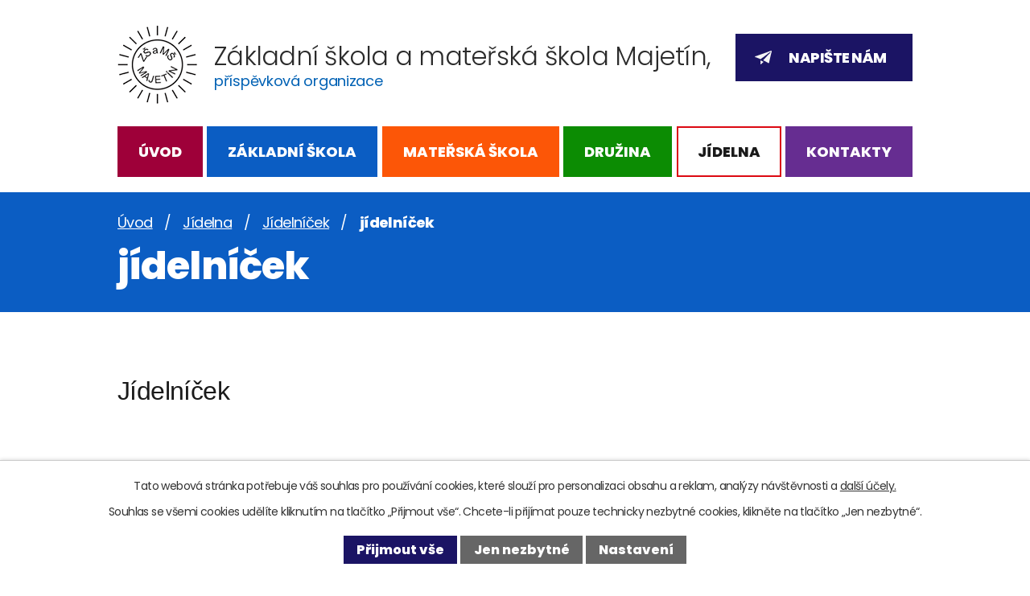

--- FILE ---
content_type: text/html; charset=utf-8
request_url: https://www.skolamajetin.cz/jidelnicek?id=711137&action=detail&oid=5321819&nid=15171
body_size: 6007
content:
<!DOCTYPE html>
<html lang="cs" data-lang-system="cs">
	<head>



		<!--[if IE]><meta http-equiv="X-UA-Compatible" content="IE=EDGE"><![endif]-->
			<meta name="viewport" content="width=device-width, initial-scale=1, user-scalable=yes">
			<meta http-equiv="content-type" content="text/html; charset=utf-8" />
			<meta name="robots" content="index,follow" />
			<meta name="author" content="Antee s.r.o." />
			<meta name="description" content=" 
Jídelníček 
 
2.1. - 6.1.  2022  
 




Pondělí


 
Polévka rajská s těstovinou A: /1,3,7,9/
Fazole na kyselo, vejce, chléb A: /1,3,7,9/
 






 Úterý


 
Polévka zeleninová A: /1,3,7,9/
Hovězí guláš, těstoviny A: /1,7/
 




Středa


 
Polévka gulášová A: /1,3,7,9/
Jáhlová kaše A: /1,7/, kompot
 




Čtvrtek


 
Vývar z kostí s těstovinami A: /1,3,7,9/
Sekaná pečeně, kapusta, brambory A: /1,3,7,9/
 




Pátek 


 
Polévka vločková A: /1,7/
Kuřecí plátek, rýže A: /1,7/, zel. salát
 
 




 


Změna jídelníčku vyhrazena




 
 
 
 
 " />
			<meta name="keywords" content="škola, základní, mateřská, škola Majetín" />
			<meta name="viewport" content="width=device-width, initial-scale=1, user-scalable=yes" />
<title>jídelníček | Základní škola a mateřská škola Majetín, příspěvková organizace</title>

		<link rel="stylesheet" type="text/css" href="https://cdn.antee.cz/jqueryui/1.8.20/css/smoothness/jquery-ui-1.8.20.custom.css?v=2" integrity="sha384-969tZdZyQm28oZBJc3HnOkX55bRgehf7P93uV7yHLjvpg/EMn7cdRjNDiJ3kYzs4" crossorigin="anonymous" />
		<link rel="stylesheet" type="text/css" href="/style.php?nid=V1FJUVE=&amp;ver=1768399196" />
		<link rel="stylesheet" type="text/css" href="/css/libs.css?ver=1768399900" />
		<link rel="stylesheet" type="text/css" href="https://cdn.antee.cz/genericons/genericons/genericons.css?v=2" integrity="sha384-DVVni0eBddR2RAn0f3ykZjyh97AUIRF+05QPwYfLtPTLQu3B+ocaZm/JigaX0VKc" crossorigin="anonymous" />

		<script src="/js/jquery/jquery-3.0.0.min.js" ></script>
		<script src="/js/jquery/jquery-migrate-3.1.0.min.js" ></script>
		<script src="/js/jquery/jquery-ui.min.js" ></script>
		<script src="/js/jquery/jquery.ui.touch-punch.min.js" ></script>
		<script src="/js/libs.min.js?ver=1768399900" ></script>
		<script src="/js/ipo.min.js?ver=1768399889" ></script>
			<script src="/js/locales/cs.js?ver=1768399196" ></script>

			<script src='https://www.google.com/recaptcha/api.js?hl=cs&render=explicit' ></script>

		<link href="/aktuality-zs?action=atom" type="application/atom+xml" rel="alternate" title="Aktuality ZŠ">
		<link href="/aktuality-ms?action=atom" type="application/atom+xml" rel="alternate" title="Aktuality MŠ">
		<link href="/jidelnicek?action=atom" type="application/atom+xml" rel="alternate" title="Jídelníček">
		<link href="/aktuality-sd?action=atom" type="application/atom+xml" rel="alternate" title="Aktuality ŠD">
		<link href="/rozpocet?action=atom" type="application/atom+xml" rel="alternate" title="Rozpočet">
		<link href="/aktuality-jidelna?action=atom" type="application/atom+xml" rel="alternate" title="Aktuality jídelna">
<link rel="preconnect" href="https://fonts.gstatic.com/" crossorigin>
<link href="https://fonts.googleapis.com/css2?family=Poppins:wght@300;400;800&amp;display=fallback" rel="stylesheet">
<link href="/image.php?nid=15171&amp;oid=8176520&amp;width=36" rel="icon" type="image/png">
<link rel="shortcut icon" href="/image.php?nid=15171&amp;oid=8176520&amp;width=36">
<link rel="preload" href="/image.php?nid=15171&amp;oid=8176523&amp;width=99" as="image">
<script>
ipo.api.live('body', function(el) {
//posun patičky
$(el).find("#ipocopyright").insertAfter("#ipocontainer");
//posun breadcrumbs
$(el).find("#iponavigation").insertAfter("#ipotopmenuwrapper");
//posun h1
if(($("#system-menu").length != 1) && ($(window).width() > 1024) && ($("#page8152826").length != 1)) {
$(el).find("h1").insertAfter("#iponavigation > p");
}
//změna názvu v respo
$(window).resize(function() {
checkRespo();
});
function checkRespo() {
const isRespo = $(window).width() < 1025;
$('[data-brand-respo]').each(function() {
if(isRespo){
$(this).text($(this).attr('data-brand-respo'));
}else{
$(this).text($(this).attr('data-brand'));
}
});
}
checkRespo();
});
</script>






	</head>

	<body id="page5321819" class="subpage5321819 subpage5247015"
			
			data-nid="15171"
			data-lid="CZ"
			data-oid="5321819"
			data-layout-pagewidth="1024"
			
			data-slideshow-timer="3"
			 data-ipo-article-id="711137"
						
				
				data-layout="responsive" data-viewport_width_responsive="1024"
			>



							<div id="snippet-cookiesConfirmation-euCookiesSnp">			<div id="cookieChoiceInfo" class="cookie-choices-info template_1">
					<p>Tato webová stránka potřebuje váš souhlas pro používání cookies, které slouží pro personalizaci obsahu a reklam, analýzy návštěvnosti a 
						<a class="cookie-button more" href="https://navody.antee.cz/cookies" target="_blank">další účely.</a>
					</p>
					<p>
						Souhlas se všemi cookies udělíte kliknutím na tlačítko „Přijmout vše“. Chcete-li přijímat pouze technicky nezbytné cookies, klikněte na tlačítko „Jen nezbytné“.
					</p>
				<div class="buttons">
					<a class="cookie-button action-button ajax" id="cookieChoiceButton" rel=”nofollow” href="/jidelnicek?id=711137&amp;action=detail&amp;do=cookiesConfirmation-acceptAll&amp;oid=5321819&amp;nid=15171">Přijmout vše</a>
					<a class="cookie-button cookie-button--settings action-button ajax" rel=”nofollow” href="/jidelnicek?id=711137&amp;action=detail&amp;do=cookiesConfirmation-onlyNecessary&amp;oid=5321819&amp;nid=15171">Jen nezbytné</a>
					<a class="cookie-button cookie-button--settings action-button ajax" rel=”nofollow” href="/jidelnicek?id=711137&amp;action=detail&amp;do=cookiesConfirmation-openSettings&amp;oid=5321819&amp;nid=15171">Nastavení</a>
				</div>
			</div>
</div>				<div id="ipocontainer">

			<div class="menu-toggler">

				<span>Menu</span>
				<span class="genericon genericon-menu"></span>
			</div>

			<span id="back-to-top">

				<i class="fa fa-angle-up"></i>
			</span>

			<div id="ipoheader">

				<div class="header">
	<div class="layout-container flex-container">
		<div>
			<a title="ZŠ a MŠ Majetín" href="/" class="header-logo">
				<img src="/image.php?nid=15171&amp;oid=8176523&amp;width=99" alt="Logo">
				<span class="brand_name">
					<span class="main_title" data-brand="Základní škola a mateřská škola Majetín," data-brand-respo="ZŠ a MŠ Majetín,">Základní škola a mateřská škola Majetín,</span>
					<span class="sub_title">příspěvková organizace</span>
				</span>
			</a>
		</div>
		<div class="header_action">
			<div class="header_links">
				<a href="/kontakty#frm-form">
					<span class="header_link">
						<span class="icon_holder">
							<img src="/image.php?nid=15171&amp;oid=8176543&amp;width=21" alt="E-mail">
						</span>
						<span class="text_holder">Napište nám</span>
					</span>
				</a>
			</div>
		</div>
	</div>
</div>

			</div>

			<div id="ipotopmenuwrapper">

				<div id="ipotopmenu">
<h4 class="hiddenMenu">Horní menu</h4>
<ul class="topmenulevel1"><li class="topmenuitem1 noborder" id="ipomenu8152826"><a href="/">Úvod</a></li><li class="topmenuitem1" id="ipomenu5247011"><a href="/zakladni-skola">Základní škola</a><ul class="topmenulevel2"><li class="topmenuitem2" id="ipomenu5247018"><a href="/organizace-skoly">Organizace školy</a></li><li class="topmenuitem2" id="ipomenu8400824"><a href="/rozvrhy">Rozvrhy</a></li><li class="topmenuitem2" id="ipomenu8156422"><a href="/projekty">Projekty</a></li><li class="topmenuitem2" id="ipomenu8064576"><a href="/plan-akci">Plán akcí</a></li><li class="topmenuitem2" id="ipomenu5247028"><a href="/krouzky-zs">Kroužky v ZŠ Majetín</a></li><li class="topmenuitem2" id="ipomenu8853020"><a href="/dotace">Dotace</a></li><li class="topmenuitem2" id="ipomenu8064648"><a href="/napiste-nam">Napište nám</a></li><li class="topmenuitem2" id="ipomenu5247034"><a href="/aktuality-zs">Aktuality ZŠ</a></li><li class="topmenuitem2" id="ipomenu5247071"><a href="/akce-zs">Foto z akcí ZŠ</a></li><li class="topmenuitem2" id="ipomenu5318679"><a href="/dokumentyzs">Dokumenty ZŠ</a></li><li class="topmenuitem2" id="ipomenu8152831"><a href="/povinne-zverejnovane-informace">Povinně zveřejňované informace</a></li><li class="topmenuitem2" id="ipomenu8162116"><a href="/rozpocet">Rozpočet</a></li><li class="topmenuitem2" id="ipomenu11520931"><a href="/skolni-poradenske-pracoviste">Školní poradenské pracoviště</a></li></ul></li><li class="topmenuitem1" id="ipomenu5247012"><a href="/materska-skola">Mateřská škola</a><ul class="topmenulevel2"><li class="topmenuitem2" id="ipomenu5247032"><a href="/krouzky-ms">Kroužky v MŠ Majetín</a></li><li class="topmenuitem2" id="ipomenu5247035"><a href="/aktuality-ms">Aktuality MŠ</a></li><li class="topmenuitem2" id="ipomenu5247074"><a href="/akce-ms">Foto z akcí MŠ</a></li><li class="topmenuitem2" id="ipomenu11469315"><a href="/plan-akci-MS">Plán akcí</a></li><li class="topmenuitem2" id="ipomenu5318681"><a href="/dokumentyms">Dokumenty MŠ</a></li></ul></li><li class="topmenuitem1" id="ipomenu5247014"><a href="/druzina">Družina</a><ul class="topmenulevel2"><li class="topmenuitem2" id="ipomenu8152861"><a href="/aktuality-sd">Aktuality ŠD</a></li><li class="topmenuitem2" id="ipomenu5318683"><a href="/dokumentysd">Dokumenty ŠD</a></li></ul></li><li class="topmenuitem1 active" id="ipomenu5247015"><a href="/jidelna">Jídelna</a><ul class="topmenulevel2"><li class="topmenuitem2 active" id="ipomenu5321819"><a href="/jidelnicek">Jídelníček</a></li><li class="topmenuitem2" id="ipomenu5321818"><a href="/alergeny">Alergeny - informace</a></li><li class="topmenuitem2" id="ipomenu5318685"><a href="/dokumentysj">Dokumenty ŠJ</a></li><li class="topmenuitem2" id="ipomenu11399079"><a href="/informace-skolni-jidelny">Informace školní jídelny</a></li><li class="topmenuitem2" id="ipomenu11399081"><a href="/aktuality-jidelna">Aktuality jídelna</a></li></ul></li><li class="topmenuitem1" id="ipomenu8152830"><a href="/kontakty">Kontakty</a></li></ul>
					<div class="cleartop"></div>
				</div>
			</div>
			<div id="ipomain">
				
				<div id="ipomainframe">
					<div id="ipopage">
<div id="iponavigation">
	<h5 class="hiddenMenu">Drobečková navigace</h5>
	<p>
			<a href="/">Úvod</a> <span class="separator">&gt;</span>
			<a href="/jidelna">Jídelna</a> <span class="separator">&gt;</span>
			<a href="/jidelnicek">Jídelníček</a> <span class="separator">&gt;</span>
			<span class="currentPage">jídelníček</span>
	</p>

</div>
						<div class="ipopagetext">
							<div class="blog view-detail content">
								
								<h1>jídelníček</h1>

<div id="snippet--flash"></div>
								
																	

<hr class="cleaner">




<hr class="cleaner">

<div class="article">
	

	<div class="paragraph text clearfix">
<p class="western" align="justify"> </p>
<p class="western" align="center"><span style="font-family: 'Arial Black', sans-serif;"><span style="font-size: xx-large;">Jídelníček </span></span></p>
<p class="western" align="left"> </p>
<p class="western" align="left"><span style="color: #000000;"><span style="font-family: Arial, sans-serif;"><span style="font-size: xx-large;"><span>2.1.</span></span></span></span><span> </span><span style="color: #000000;"><span style="font-family: Arial, sans-serif;"><span style="font-size: xx-large;"><span>- 6.1.</span></span></span></span><span> </span><span style="color: #000000;"><span style="font-family: Arial, sans-serif;"><span style="font-size: xx-large;"><span> 2022</span></span></span></span><span> </span><span> </span></p>
<p class="western"> </p>
<table width="783" cellspacing="0" cellpadding="4">
<thead>
<tr valign="top">
<th width="131">
<p class="western" align="left"><span style="font-family: Arial, sans-serif;"><span style="font-size: large;"><span>Pondělí</span></span></span></p>
</th>
<td width="634">
<p class="western"> </p>
<p class="western"><span style="font-family: Arial, sans-serif;"><span style="font-size: x-large;">Polévka rajská s těstovinou A: /1,3,7,9/</span></span></p>
<p class="western"><span style="font-family: Arial, sans-serif;"><span style="font-size: x-large;">Fazole na kyselo, vejce, chléb A: /1,3,7,9/</span></span></p>
<p class="western"> </p>
</td>
</tr>
</thead>
<tbody>
<tr valign="top">
<td width="131">
<p class="western" align="left"><span> </span><span style="color: #000000;"><span style="font-family: Arial, sans-serif;"><span style="font-size: large;"><span>Úterý</span></span></span></span></p>
</td>
<td width="634">
<p class="western" align="left"><br> </p>
<p class="western" align="left"><span style="font-size: x-large;">Polévka zeleninová A: /1,3,7,9/</span></p>
<p class="western" align="left"><span style="font-size: x-large;">Hovězí guláš, těstoviny A: /1,7/</span></p>
<p class="western" align="left"> </p>
</td>
</tr>
<tr valign="top">
<td width="131" height="144">
<p class="western"><span style="color: #000000;"><span style="font-family: Arial, sans-serif;"><span style="font-size: large;"><span>Středa</span></span></span></span></p>
</td>
<td width="634">
<p class="western" align="left"><br> </p>
<p class="western" align="left"><span style="font-size: x-large;">Polévka gulášová A: /1,3,7,9/</span></p>
<p class="western" align="left"><span style="font-size: x-large;">Jáhlová kaše A: /1,7/, kompot</span></p>
<p class="western" align="left"> </p>
</td>
</tr>
<tr valign="top">
<td width="131" height="147">
<p class="western"><span style="font-size: large;">Čtvrtek</span></p>
</td>
<td width="634">
<p class="western" align="left"><br> </p>
<p class="western" align="left">Vývar z kostí s těstovinami A: /1,3,7,9/</p>
<p class="western" align="left">Sekaná pečeně, kapusta, brambory A: /1,3,7,9/</p>
<p class="western" align="left"> </p>
</td>
</tr>
<tr valign="top">
<td width="131" height="82">
<p class="western"><span style="color: #000000;"><span style="font-size: large;"><span>Pátek </span></span></span></p>
</td>
<td width="634">
<p class="western"> </p>
<p class="western"><span style="font-family: Arial, sans-serif;"><span style="font-size: x-large;">Polévka vločková A: /1,7/</span></span></p>
<p class="western"><span style="font-family: Arial, sans-serif;"><span style="font-size: x-large;">Kuřecí plátek, rýže A: /1,7/, zel. salát</span></span></p>
<p class="western"> </p>
<p class="western"> </p>
</td>
</tr>
<tr valign="top">
<td width="131">
<p class="western"> </p>
</td>
<td width="634">
<p class="western" align="left"><span style="font-family: Arial, sans-serif;"><span style="font-size: large;">Změna jídelníčku vyhrazena</span></span></p>
</td>
</tr>
</tbody>
</table>
<p class="western"> </p>
<p class="western"> </p>
<p class="western"> </p>
<p class="western"> </p>
<p class="western"> </p>	</div>
		
<div id="snippet--images"><div class="images clearfix">

	</div>
</div>


<div id="snippet--uploader"></div>			<div class="article-footer">
													<div class="published"><span>Publikováno:</span> 21. 12. 2022 13:27</div>

					</div>
	
</div>

<hr class="cleaner">
<div class="content-paginator clearfix">
	<span class="linkprev">
		<a href="/jidelnicek?id=714362&amp;action=detail&amp;oid=5321819&amp;nid=15171">

			<span class="linkprev-chevron">
				<i class="fa fa-angle-left"></i>
			</span>
			<span class="linkprev-text">
				<span class="linkprev-title">jídelníček</span>
				<span class="linkprev-date">Publikováno: 4. 1. 2023 10:45</span>
			</span>
		</a>
	</span>
	<span class="linkback">
		<a href='/jidelnicek'>
			<span class="linkback-chevron">
				<i class="fa fa-undo"></i>
			</span>
			<span class="linkback-text">
				<span>Zpět na přehled</span>
			</span>
		</a>
	</span>
	<span class="linknext">
		<a href="/jidelnicek/vyber-stravneho-na-12023">

			<span class="linknext-chevron">
				<i class="fa fa-angle-right"></i>
			</span>
			<span class="linknext-text">
				<span class="linknext-title">výběr stravného na…</span>
				<span class="linknext-date">Publikováno: 14. 12. 2022 11:50</span>
			</span>
		</a>
	</span>
</div>

		
															</div>
						</div>
					</div>


					

					

					<div class="hrclear"></div>
					<div id="ipocopyright">
<div class="copyright">
	<div class="page_footer layout-container">
	<h2>Základní škola a mateřská škola Majetín, <span>příspěvková organizace</span></h2>
	<div class="flex-container">
		<div class="left_col">
			<p class="address">
				<strong>Adresa</strong>
				Školní 126 <br>
				751 03 Majetín
			</p>
			<p>
				<strong class="inline">ID datové schránky:</strong> f9smfbr
			</p>
			<p class="phone_mail">
				<strong class="inline same_width">Telefon</strong><a href="tel:+420775474910">+420 775 474 910</a> <br>
				<strong class="inline same_width">E-mail</strong><a href="mailto:zs.majetin@seznam.cz">zs.majetin@seznam.cz</a>
			</p><div>
				<a href="https://www.facebook.com/profile.php?id=100091253370446" target="_blank" rel="noopener noreferrer">
					<img src="/file.php?nid=15171&amp;oid=11928592" alt="facebook.png" width="35" height="35">
				</a>
			</div>
			
	</div>
	<div class="middle_col">
		<h3>Kontakty</h3>
		<p>
			<strong class="inline same_width">Základní škola:</strong><a href="tel:+420775474910">+420 775 474 910</a> <br>
			<strong class="inline same_width">Mateřská škola:</strong><a href="tel:+420775474904">+420 775 474 904</a> <br>
			<strong class="inline same_width">Školní družina:</strong><a href="tel:+420775474915">+420 775 474 915</a> <br>
			<strong class="inline same_width">Školní jídelna:</strong><a href="tel:+420775474905">+420 775 474 905</a> <br>
		</p>
		<div>
			<strong class="inline same_width">Školní psycholog:</strong><a href="mailto:psychologzsmajetin@gmail.com">psychologzsmajetin@gmail.com</a>
		</div>
	</div>
	<div class="right_col">
		<a title="Zobrazit na mapě" class="footer_map" href="https://mapy.cz/s/bahazulaje" target="_blank" rel="noopener noreferrer">
			<img src="/image.php?nid=15171&amp;oid=8188219&amp;width=95" alt="Mapa ikona">
			<span class="text_holder">Kde nás najdete</span>
		</a>
	</div>
</div>
<div class="footer_loga flex-container">
	<a href="https://ovocedoskol.szif.cz/web/Default.aspx" target="_blank" rel="noopener noreferrer">
		<img src="/image.php?nid=15171&amp;oid=8188268&amp;width=87" alt="Ovoce do škol">
	</a>
	<a href="http://www.mlekodoskol.szif.cz/" target="_blank" rel="noopener noreferrer">
		<img src="/image.php?nid=15171&amp;oid=8188269&amp;width=83" alt="Mléko do škol">
	</a>
	<a href="/projekty">
		<img src="/image.php?nid=15171&amp;oid=8188270&amp;width=572" alt="Rozvoj výuky">
	</a>
	<a href="https://www.majetin.cz/" target="_blank" rel="noopener noreferrer">
		<img src="/image.php?nid=15171&amp;oid=8188271&amp;width=78" alt="Obec Majetín">
	</a>
</div>
</div>
<div class="row antee">
	<div class="layout-container">
		© 2026 Základní škola a mateřská škola Majetín, příspěvková organizace, <a href="mailto:zs.majetin@seznam.cz">Kontaktovat webmastera</a>, <span id="links"><a href="/prohlaseni-o-pristupnosti">Prohlášení o přístupnosti</a>, <a href="/mapa-stranek">Mapa stránek</a>, <a href="/povinne-zverejnovane-informace">Povinně zveřejňované informace</a></span><br>ANTEE s.r.o. - <a href="https://www.antee.cz" rel="nofollow">Tvorba webových stránek</a>, Redakční systém IPO
	</div>
</div>
</div>
					</div>
					<div id="ipostatistics">
					</div>

					<div id="ipofooter">
						
					</div>
				</div>
			</div>
		</div>
	</body>
</html>
